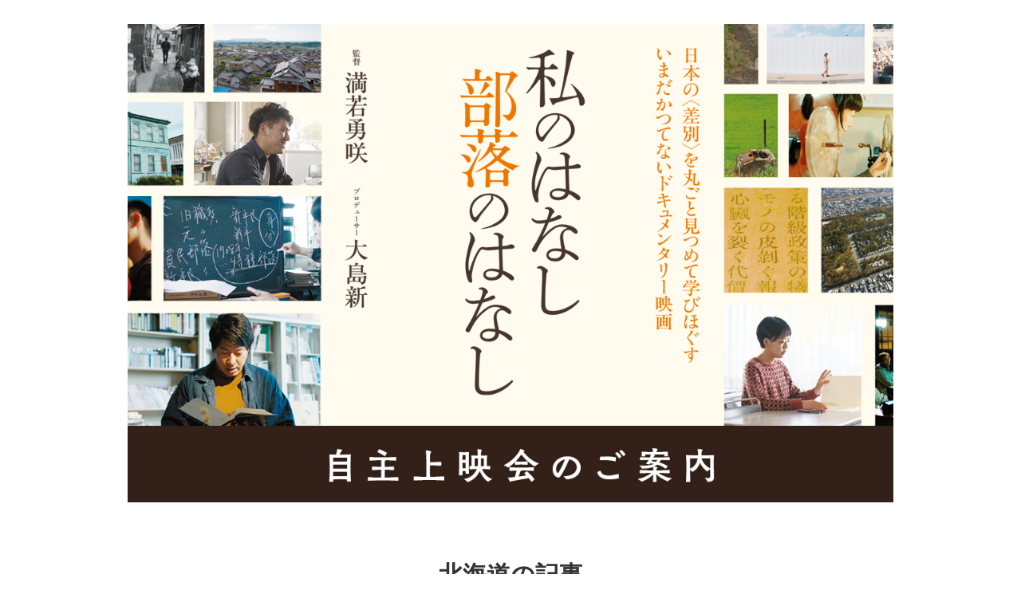

--- FILE ---
content_type: text/html; charset=UTF-8
request_url: https://buraku-hanashi.jp/jishu/category/%E5%8C%97%E6%B5%B7%E9%81%93%E3%83%BB%E6%9D%B1%E5%8C%97/%E5%8C%97%E6%B5%B7%E9%81%93/
body_size: 1134
content:
<!DOCTYPE html PUBLIC "-//W3C//DTD XHTML 1.0 Transitional//EN" "http://www.w3.org/TR/xhtml1/DTD/xhtml1-transitional.dtd">
<html xmlns="http://www.w3.org/1999/xhtml">
<head>
<meta http-equiv="Content-Type" content="text/html; charset=UTF-8" />
<title>｜自主上映会のご案内｜映画『私のはなし 部落のはなし』公式サイト｜監督：満若勇咲 プロデューサー：大島新</title>
<meta name="DESCRIPTION" CONTENT="日本の〈差別〉を丸ごと見つめて学びほぐす。いまだかつてないドキュメンタリー映画">
<meta name="KEYWORDS" CONTENT="映画,ドキュメンタリー,満若勇咲,大島新,部落,差別">
<meta property="og:title" content="｜自主上映会のご案内｜映画『私のはなし 部落のはなし』公式サイト｜監督：満若勇咲 プロデューサー：大島新">
<meta property="og:type" content=article>
<meta property="og:image" content="https://buraku-hanashi.jp/images/ogp.jpg">

<meta name="viewport" content="width=device-width,initial-scale=1.0" />
<link href="https://buraku-hanashi.jp/jishu/wp-content/themes/original/css/reset.css" rel="stylesheet" type="text/css">
<link href="https://buraku-hanashi.jp/jishu/wp-content/themes/original/css/content.css?21" rel="stylesheet" type="text/css">

<script type="text/javascript" src="https://buraku-hanashi.jp/jishu/wp-content/themes/original/js/jquery-1.8.2.min.js"></script>
</head>
<body>

<div id="content-container">

<!-- header -->
<div id="header-container">
<h1><a href="https://buraku-hanashi.jp/jishu/"><img src="https://buraku-hanashi.jp/jishu/wp-content/themes/original/images/main.jpg" width="960" height="440" /></a></h1>
</div>
<!--/header -->


<!-- content -->
<div id="content" class="jyouei-single">

<!--記事 -->
<div id="articles-wrapper">


<h2>北海道の記事</h2>


<p>新着記事はありません。</p>

<!--ナビ --


</div>
<!-- 記事終わり -->

<!--メニュー -->
<div id="menu">

<h3>最近の記事</h3>
<ul>
	<li><a href='https://buraku-hanashi.jp/jishu/2025/05/01/20250629komoro/'>2025年6月29日(日)長野県小諸市</a></li>
</ul>

<h3>カテゴリー</h3>
<ul>
	<li class="cat-item cat-item-57"><a href="https://buraku-hanashi.jp/jishu/category/%e4%b8%ad%e9%83%a8/">中部</a>
</li>
</ul>

</div>

<div id="btn-jyouei"><a href="https://buraku-hanashi.jp/jishu/">自主上映トップへもどる</a></div>

<div id="btn-jyouei"><a href="https://buraku-hanashi.jp">『私のはなし 部落のはなし』作品サイトはこちら</a>

</div>
<!--/content -->


</div>
</div>
</body>
</html>


--- FILE ---
content_type: text/css
request_url: https://buraku-hanashi.jp/jishu/wp-content/themes/original/css/reset.css
body_size: 557
content:
@charset "euc-jp";
/* CSS Document */

/* reset */
body,div,dl,dt,dd,ul,ol,li,h1,h2,h3,h4,h5,h6,pre,
form,fieldset,input,textarea,p,blockquote,th,td{
padding:0;
margin:0;
}
table{
border-collapse: collapse;
border-spacing:0;
}
fieldset,img{
border:0;
}
address,caption,cite,code,dfn,em,strong,th,var{
font-weight:normal;
font-style:normal;
}
ol,ul{
list-style:none;
}
caption,th{
text-align:left;
}
h1,h2,h3,h4,h5,h6{
font-weight:normal;
font-size:100%;
}
q:before,q:after{
content:'';
}
abbr,acronym{
border:0;
}
/* reset end */

body {
margin: 0px;
padding: 0px;
font: 0.8em/1.5em "ヒラギノ角ゴ Pro W3", "Hiragino Kaku Gothic Pro",Osaka, "ＭＳ Ｐゴシック", "MS PGothic", "メイリオ", Meiryo, sans-serif;
}

a:link,
a:visited,
a:active,
a:hover {
color: #000;
}

.clearfix:after {
content: ".";  /* 新しい要素を作る */
display: block;  /* ブロックレベル要素に */
clear: both;
height: 0;
visibility: hidden;
}

.clearfix {
min-height: 1px;
}

* html .clearfix {
height: 1px;
/*\*//*/
height: auto;
overflow: hidden;
/**/
}


--- FILE ---
content_type: text/css
request_url: https://buraku-hanashi.jp/jishu/wp-content/themes/original/css/content.css?21
body_size: 1687
content:
@charset "euc-jp";
/* CSS Document */

/* common */

body {
margin: 0px;
padding: 0px;
background-color: #ffffff;
font-family: "ヒラギノ角ゴ Pro W3", "Hiragino Kaku Gothic Pro", "メイリオ", Meiryo, Osaka, "ＭＳ Ｐゴシック", "MS PGothic", sans-serif;
font-size: 16px;
line-height: 1.7;
color: #333;
}

a:link,
a:visited,
a:active {
color: #0dabcd;	
text-decoration:underline;
}

a:hover {
text-decoration:underline;
}

p {
margin-bottom: 1.5em;
}

.red {
color: #b80027;
}

#content-container {
width:960px;
margin:0 auto;
}

#content {
margin: 0 auto;
width: 920px;
padding: 40px 0px 40px 0px;
}

h1 img {
width:100%;
height:auto;
}

h1 {
margin-top: 30px;
margin-bottom: -3em;
}

h2 {
font-size:1.85em;
line-height: 1.7;
font-weight: bold;
margin-bottom: 0.8em;
margin-top: 2.5em;
text-align: center;
}

h2 span {
display: inline-block;
}

h3 {
font-size: 1.5em;
font-weight: bold;
padding-bottom: 0.8em;
margin-top: 1.5em;
margin-bottom: 1em;
border-bottom-width: 1px;
border-bottom-style: solid;
border-bottom-color: #cacaca;
}

h4 {
font-size: 1.2em;
font-weight: bold;
margin-top: 1em;
margin-bottom: 1em;
}

h5 {
font-weight: bold;
margin-top: 1em;
margin-bottom: 1em;
}

div#btn-jyouei {
text-align:center;
margin:3em 0px 5em 0px;
}

div#btn-jyouei a {
font-size: 1em;
color: #ffffff;
background-color: #0dabcd;
padding: 1em 2em;
text-decoration: none;
font-weight: bold;
background-repeat: no-repeat;
background-position: 40px center;
border-radius:100px; 
}

div#btn-jyouei a:hover {
background-color: #299AB1;
}

table tr td {
padding:1em 0.5em;
border: 1px solid #cccccc;
background: #FFF;
}

table tr td.midashi {
color: #FFF;
background: #2f2f2f;	
}

table.download tr td {
text-align: center;
padding-right: 1.5em;
padding-left: 1.5em;
}

table.download tr td a {
font-weight:bold;
text-decoration: underline;
}

table .table-notice {
display: block;
margin-top:1em;
font-size: 0.8em;
line-height: 1.4em;
opacity: 0.8;
}

.notice {
font-size: 0.8em;
background-color: #f5f5f5;	
padding:1.2em 1.2em 0.8em 1.2em;
margin:20px 0;
}

.notice li {
text-indent: -1em;
margin-left: 1em;
line-height: 1.4em;
margin-bottom: 0.3em;
}

#content.jyouei h3.topics {
background-color: #bc2b3c;
padding: 0.8em 1em;
text-decoration: none;
font-weight: bold;
font-size: 1.2em;
color: #FFF;
margin-bottom: 0px;
}

#content ul.area {
margin:1em 0 1.5em 0;
}

#content ul.area li {
display: inline-table;
font-size: 1.2em;
font-weight: bold;
margin-right: 1em;
color: #333;
}

table.jyouei-list {
width:100%;
line-height: 1.2em;
}

table.jyouei-list td {
color: #000;
background-color: #ffffff;
border: 1px solid #CCCCCC;
padding: 0.5em;
text-align: center;
}

table.jyouei-list td.midashi {
color: #FFF;
background: #2f2f2f;
border: 1px solid #FFF;
padding: 1em;
text-align: center;
}

table.jyouei-list td.midashi:nth-of-type(1) {
width:15%;
}

table.jyouei-list td.midashi:nth-of-type(2) {
width:25%;
}

table.jyouei-list td.midashi:nth-of-type(3) {
width:30%;
}

table.jyouei-list td.midashi:nth-of-type(4) {
width:30%;
}

table.jyouei-list td span {
display: inline-block;
}

table.jyouei-list td a {
display: inline-block;
margin: 0.5em 0;
}

/* jyouei-single */

.jyouei-single #articles-wrapper div.category {
display: block;
width: 100%;
margin-bottom: 0.4em;
text-align: right;
height: 3em;
}

#articles-wrapper {
width:100%;
margin-top:4em;
}

#articles-wrapper h3 a {
text-decoration: none;
color: #333333;
}

#articles-wrapper div.article {
line-height: 1.6em;
margin-bottom:1.6em;
}

#articles-wrapper div.article p {
margin-top:1.2em;
}

#articles-wrapper div.category a:hover {
color: #bc2b3c;
}

#articles-wrapper div.article-plugin {
margin-top:-3.5em;
}

#articles-wrapper div.article-plugin iframe {
width:100px !important;
}

#articles-wrapper div.article-plugin iframe:first-child {
width:80px !important;
}

#articles-wrapper div#navi {
display: block;
width: 100%;
margin-top: 3em;
margin-bottom: 4em;
}

#articles-wrapper div#navi div#back a,
#articles-wrapper div#navi div#next a{
display: block;
text-decoration: none;
height: 40px;
color: #FFF;
width: 10em;
text-align: center;
line-height: 40px;
border-radius: 3px;
-webkit-border-radius: 3px;
-moz-border-radius: 3px;
}

#articles-wrapper div#navi div#back a {
background: #000;
}

#articles-wrapper div#navi div#next a {
background: #000;
}

#articles-wrapper div#navi div#back  a:hover {
color: #FFF;
background-color: #666666;
}

#articles-wrapper div#navi div#next a:hover {
background-color: #666666;
color: #FFF;
}

#articles-wrapper div#navi div#back a {
float: left;	
}

#articles-wrapper div#navi div#next a {
float: right;	
}

/* menu */

#menu {
width:100%;
display: block;
margin-top:30px;
margin-bottom:30px;
}

#menu ul li {
line-height: 1.2em;
margin-bottom: 0.8em;
list-style-position: inside;
list-style-type: disc;
}

#menu ul li a {
text-decoration: none;

}

#menu ul li a:hover {
text-decoration: underline;
color:#bc2b3c;
}

@media screen and (max-width: 960px) {

/* common 960 */

body {
font-size: 14px;
line-height: 24px;
}

#content-container {
width:100%;
margin:0 auto;
}

#content {
margin: 0 auto;
width: 90%;
padding: 30px 5% 30px 5%;
}

h2 {
font-size:1.6em;
}

h3 {
font-size: 1.3em;
padding-bottom: 0.6em;
margin-top: 1.5em;
margin-bottom: 0.7em;
}

h4 {
font-size: 1.1em;
margin-top: 1em;
margin-bottom: 0.7em;
}

div#btn-jyouei {
text-align:center;
margin:2em 0px 3em 0px;
}

table.jyouei-list {
font-size: 0.8em;
}

table.jyouei-list td {
padding: 0.5em;
}

table.jyouei-list td.midashi:nth-of-type(1) {
width:25%;
}

table.jyouei-list td.midashi:nth-of-type(2) {
width:25%;
}

table.jyouei-list td.midashi:nth-of-type(3) {
width:25%;
}

table.jyouei-list td.midashi:nth-of-type(4) {
width:25%;
}

}
